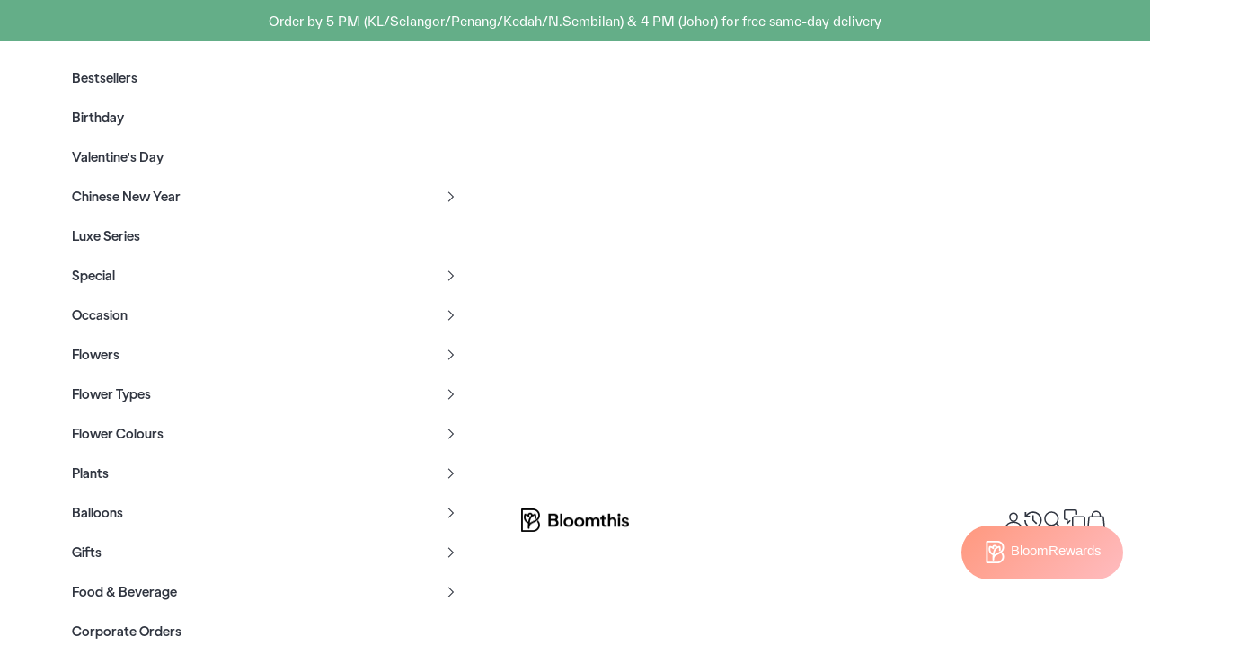

--- FILE ---
content_type: text/css
request_url: https://bloomthis.co/cdn/shop/t/84/assets/quick-add.css?v=8872405179848992081737546816
body_size: 837
content:
.convx-modal--not-scrollable{overflow:hidden}.convx-modal__backdrop{position:fixed;top:0;left:0;width:100%;height:100%;display:flex;justify-content:center;align-items:flex-end;background-color:#0006;z-index:100}.convx-modal__backdrop[hidden]{display:none}@media (min-width: 768px){.convx-modal__backdrop{align-items:center}}.convx-modal__dialog{position:relative;width:100%;height:calc(100dvh - var(--announcement-bar-height));display:block;background-color:#fff}@media (min-width: 768px){.convx-modal__dialog{width:min(calc(100% - 30px),900px);height:80%}}.convx-modal__dialog:focus-visible{outline:none}.convx-modal__close-button{position:absolute;top:15px;right:15px;width:30px;height:30px;border:none;border-radius:50%;padding:0;display:flex;justify-content:center;align-items:center;background-color:#fff;color:#303540;cursor:pointer;z-index:1}.quick-add{height:100%;padding:50px 15px;display:grid;grid-template-columns:minmax(0,1fr);gap:15px;overflow:auto}@media (min-width: 768px){.quick-add{padding-left:50px;padding-right:50px;grid-template-columns:repeat(2,minmax(0,1fr));gap:30px}}.quick-add__gallery{position:relative;display:block}.quick-add__gallery-image-container{display:grid;grid-auto-columns:100%;grid-auto-flow:column;grid-template-rows:minmax(0,1fr);overflow:auto;scroll-snap-type:x mandatory}@media (pointer: fine){.quick-add__gallery-image-container{scrollbar-width:none}.quick-add__gallery-image-container::-webkit-scrollbar{display:none}}.quick-add__gallery-image{display:block;width:100%;height:auto;scroll-snap-align:center}.quick-add__gallery-dot-container{padding-top:15px;padding-bottom:15px;display:flex;flex-wrap:wrap;gap:15px;justify-content:center}.quick-add__gallery-dot{width:10px;height:10px;border:1px solid transparent;border-radius:50%;padding:0;display:block;background-color:#ccc;cursor:pointer}.quick-add__gallery-dot[data-convx-gallery-dot-selected]{border-color:#666;background-color:#666}.quick-add__info{display:block}.quick-add__title{margin-top:0;display:block;font-family:var(--heading-font-family);font-size:2rem;font-weight:400;line-height:1.25}.quick-add__price-container{margin-top:10px;display:flex;flex-wrap:wrap;align-items:end;gap:10px}.quick-add__price-compare-at{display:block;text-decoration:line-through;font-family:var(--heading-font-family);font-size:1.25rem;font-weight:400;line-height:1.25;color:#aaa}.quick-add__price-compare-at[hidden]{display:none}.quick-add__price{font-family:var(--heading-font-family);font-size:1.375rem;font-weight:400;line-height:1.25}.quick-add__price--on-sale{color:rgb(var(--on-sale-text))}.quick-add__option-section{display:block;margin-top:20px}.quick-add__option-section-title{margin-bottom:5px;display:block;font-size:1rem;font-weight:400;line-height:1.5;color:#000}.quick-add__option-filter{display:block}.quick-add__option-filter-container{margin-bottom:8px;display:flex;flex-wrap:wrap;gap:8px}.quick-add__option-filter-radio{position:absolute;width:1px;height:1px;padding:0;margin:-1px;overflow:hidden;clip:rect(0,0,0,0);white-space:nowrap;border-width:0}.quick-add__option-filter-radio-label{margin-bottom:0;border:1px solid #e0e1e2;border-radius:4px;padding:2px 8px;display:block;font-size:.75rem;font-weight:400;line-height:1.25;color:#303540a6}.quick-add__option-filter-radio:focus-visible+.quick-add__option-filter-radio-label{outline:1px inset black}.quick-add__option-filter-radio:checked+.quick-add__option-filter-radio-label{background-color:#f8a98f;color:#000}.quick-add__option-label{margin-bottom:5px;display:block;font-size:1rem;font-weight:400;line-height:1.5;color:#000}.quick-add__option-input{border:1px solid #ddd;border-radius:6px;padding:7px 14px;display:block;width:100%;font-size:1rem;font-weight:400;line-height:1.25;color:#666}.quick-add__option-select{border:1px solid #ddd;border-radius:6px;padding:7px 14px;display:block;width:100%;font-size:1rem;font-weight:400;line-height:1.25;background-color:#fff;color:#666}.quick-add__option-input-upload-image{aspect-ratio:var(--aspect-ratio);margin-top:5px;border:1px solid #ddd;border-radius:6px;display:block;object-fit:contain;box-sizing:content-box}.quick-add__option-input-upload-image[data-quick-add-max-dimension=width]{width:100%;max-width:300px}.quick-add__option-input-upload-image[data-quick-add-max-dimension=height]{height:300px}.quick-add__option-container{display:flex;flex-wrap:wrap;gap:10px}.quick-add__option-radio{position:absolute;width:1px;height:1px;padding:0;margin:-1px;overflow:hidden;clip:rect(0,0,0,0);white-space:nowrap;border-width:0}.quick-add__option-radio-label{margin-bottom:0;border:1px solid #ddd;border-radius:6px;padding:7px 14px;display:block;font-size:1rem;font-weight:400;line-height:1.25;color:#666}.quick-add__option-radio-label--card{flex-basis:140px;flex-grow:0;flex-shrink:0;padding:10px;background-color:#f1f2f6;font-size:.875rem;color:#444;text-align:center;scroll-snap-stop:always;scroll-snap-align:start;scroll-margin-left:3px}.quick-add__option-radio:focus-visible+.quick-add__option-radio-label{outline:1px inset black}.quick-add__option-radio:checked+.quick-add__option-radio-label{background-color:#f8a98f;color:#000}.quick-add__option-radio[hidden]+.quick-add__option-radio-label{display:none}.quick-add__no-stock-paragraph{color:rgb(var(--on-sale-text))}.quick-add__label-image{width:100px;height:auto;display:block}.quick-add__option-radio-label--card .quick-add__label-image{width:100%}.quick-add__label-delivery{border-radius:2px;display:block;background-color:#64ae88;color:#fff;text-transform:uppercase;font-size:.75rem;font-weight:600}.quick-add__label-delivery--next-day{background-color:#ff8056}.quick-add__label-line-1{margin-top:5px;display:block}.quick-add__label-line-2{display:block}.quick-add__label-line--strong{font-weight:700}.quick-add__label-line--italic{font-style:italic}.quick-add__scroller{position:relative;margin-right:-15px;display:block}@media (min-width: 768px){.quick-add__scroller{margin-right:-50px}}.quick-add__scroller-next-button{position:absolute;top:calc(50% - 15px);right:0;width:30px;height:30px;border:1px solid #ddd;border-radius:50%;display:flex;justify-content:center;align-items:center;background-color:#fff;color:#666}[data-convx-scroller-edge-reached-right] .quick-add__scroller-next-button{display:none}.quick-add__scroller-previous-button{position:absolute;top:calc(50% - 15px);left:0;width:30px;height:30px;border:1px solid #ddd;border-radius:50%;display:flex;justify-content:center;align-items:center;background-color:#fff;color:#666}[data-convx-scroller-edge-reached-left] .quick-add__scroller-previous-button{display:none}.quick-add__scroller-panel{padding:2px 15px 2px 2px;display:flex;gap:10px;overflow:auto;scroll-snap-type:x mandatory;scrollbar-width:none}@media (min-width: 768px){.quick-add__scroller-panel{padding-right:50px}}.quick-add__scroller-panel::-webkit-scrollbar{display:none}.quick-add__add-to-cart-button{width:100%;margin-top:30px;border-radius:6px;padding:10px 20px;display:block;background-color:#ff8056;color:#fff;font-size:.9375rem;font-weight:400;line-height:1.5;letter-spacing:.1em;text-align:center;text-transform:uppercase;cursor:pointer}.quick-add__add-to-cart-button:disabled{background-color:#eee;color:#666;cursor:not-allowed}.quick-add__view-product-anchor-container{margin-top:5px;display:block;text-align:center}.quick-add__view-product-anchor{font-size:1rem;font-weight:400;line-height:1.5;text-decoration:underline}
/*# sourceMappingURL=/cdn/shop/t/84/assets/quick-add.css.map?v=8872405179848992081737546816 */
